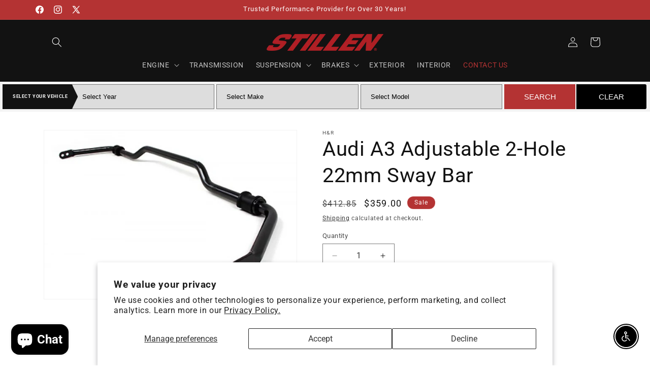

--- FILE ---
content_type: text/javascript; charset=utf-8
request_url: https://stillen.com/products/hr71258-22.js
body_size: 615
content:
{"id":3828080214102,"title":"Audi A3 Adjustable 2-Hole 22mm Sway Bar","handle":"hr71258-22","description":"Rear\u003cbr\u003e Adjustable 2-Holes\u003cbr\u003e 22mm\u003cbr\u003e Audi A3 Adjustable 2-Hole 22mm Sway Bar\u003cbr\u003e H\u0026amp;R\u003cbr\u003e HRSWAY01\u003cbr\u003e Suspension\u003cbr\u003e Sway Bars\u003cbr\u003e H-R\u003cbr\u003e Suspension\/Chassis Parts\/Sway Bar\u003cbr\u003e\u003cbr\u003eSuspension\/Handling Upgrades\/Sway Bar\u003cbr\u003e Chassis Parts,Handling Upgrades\u003cbr\u003e Sway Bar,Sway Bar","published_at":"2019-06-13T11:33:56-07:00","created_at":"2019-06-13T11:33:56-07:00","vendor":"H\u0026R","type":"Sway Bars","tags":["71258-22","all","Audi-A3-2005","Audi-A3-2006","Audi-A3-2007","Audi-A3-2008","Audi-A3-2009","Audi-A3-2010","Audi-A3-2011","Audi-A3-2012","h-r","HR71258-22","suspension","sway-bars"],"price":35900,"price_min":35900,"price_max":35900,"available":true,"price_varies":false,"compare_at_price":41285,"compare_at_price_min":41285,"compare_at_price_max":41285,"compare_at_price_varies":false,"variants":[{"id":29071316877398,"title":"Default Title","option1":"Default Title","option2":null,"option3":null,"sku":"71258-22","requires_shipping":true,"taxable":true,"featured_image":{"id":11713928069206,"product_id":3828080214102,"position":1,"created_at":"2019-06-13T11:33:57-07:00","updated_at":"2019-10-21T22:59:26-07:00","alt":"H\u0026R Adjustable 2-Holes 22mm Sway Bars 71258-22 HR71258-22","width":600,"height":401,"src":"https:\/\/cdn.shopify.com\/s\/files\/1\/0144\/4275\/8230\/products\/hr71258-22.jpg?v=1571723966","variant_ids":[29071316877398]},"available":true,"name":"Audi A3 Adjustable 2-Hole 22mm Sway Bar","public_title":null,"options":["Default Title"],"price":35900,"weight":453138,"compare_at_price":41285,"inventory_management":"shopify","barcode":null,"featured_media":{"alt":"H\u0026R Adjustable 2-Holes 22mm Sway Bars 71258-22 HR71258-22","id":1161063596118,"position":1,"preview_image":{"aspect_ratio":1.496,"height":401,"width":600,"src":"https:\/\/cdn.shopify.com\/s\/files\/1\/0144\/4275\/8230\/products\/hr71258-22.jpg?v=1571723966"}},"requires_selling_plan":false,"selling_plan_allocations":[]}],"images":["\/\/cdn.shopify.com\/s\/files\/1\/0144\/4275\/8230\/products\/hr71258-22.jpg?v=1571723966"],"featured_image":"\/\/cdn.shopify.com\/s\/files\/1\/0144\/4275\/8230\/products\/hr71258-22.jpg?v=1571723966","options":[{"name":"Title","position":1,"values":["Default Title"]}],"url":"\/products\/hr71258-22","media":[{"alt":"H\u0026R Adjustable 2-Holes 22mm Sway Bars 71258-22 HR71258-22","id":1161063596118,"position":1,"preview_image":{"aspect_ratio":1.496,"height":401,"width":600,"src":"https:\/\/cdn.shopify.com\/s\/files\/1\/0144\/4275\/8230\/products\/hr71258-22.jpg?v=1571723966"},"aspect_ratio":1.496,"height":401,"media_type":"image","src":"https:\/\/cdn.shopify.com\/s\/files\/1\/0144\/4275\/8230\/products\/hr71258-22.jpg?v=1571723966","width":600}],"requires_selling_plan":false,"selling_plan_groups":[]}

--- FILE ---
content_type: text/plain;charset=UTF-8, text/javascript
request_url: https://app.accessibilityspark.com/sessions?shop=stillenparts.myshopify.com
body_size: -82
content:
// 1770061596731 | stillenparts.myshopify.com | null | undefined